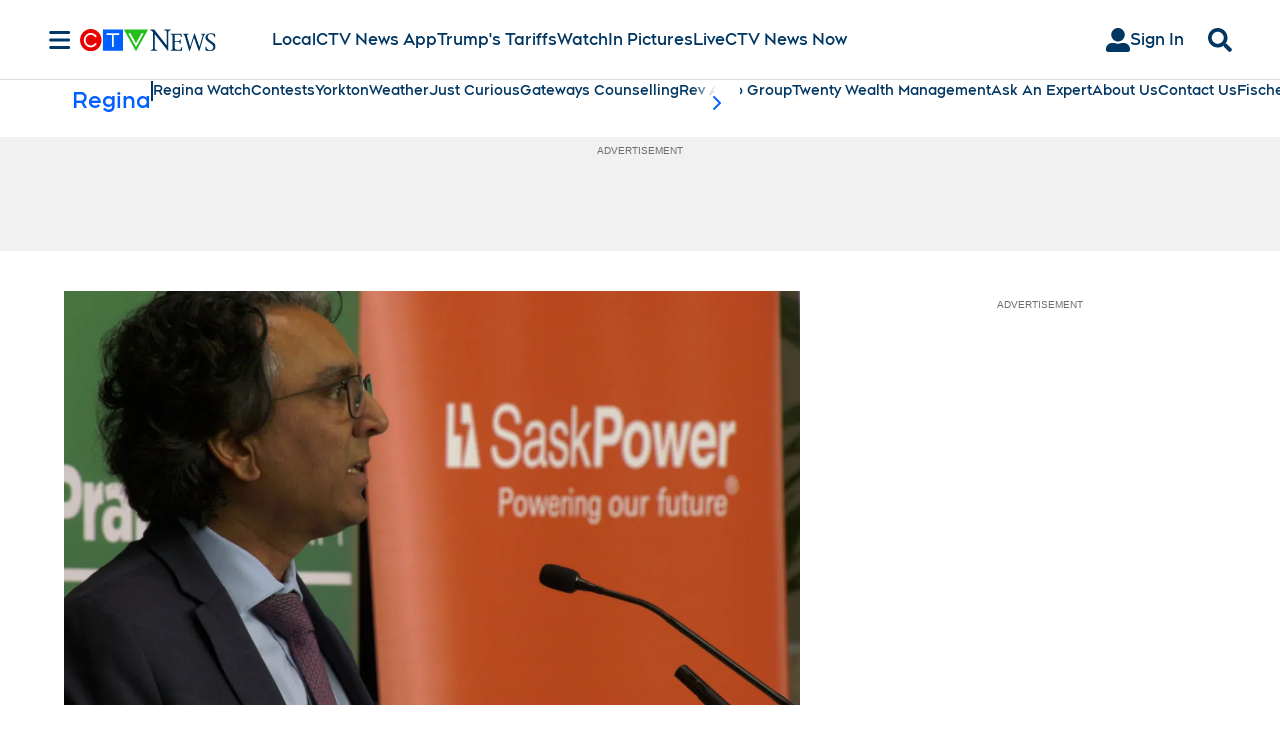

--- FILE ---
content_type: text/plain
request_url: https://ipv4.icanhazip.com/
body_size: 115
content:
18.223.190.231
